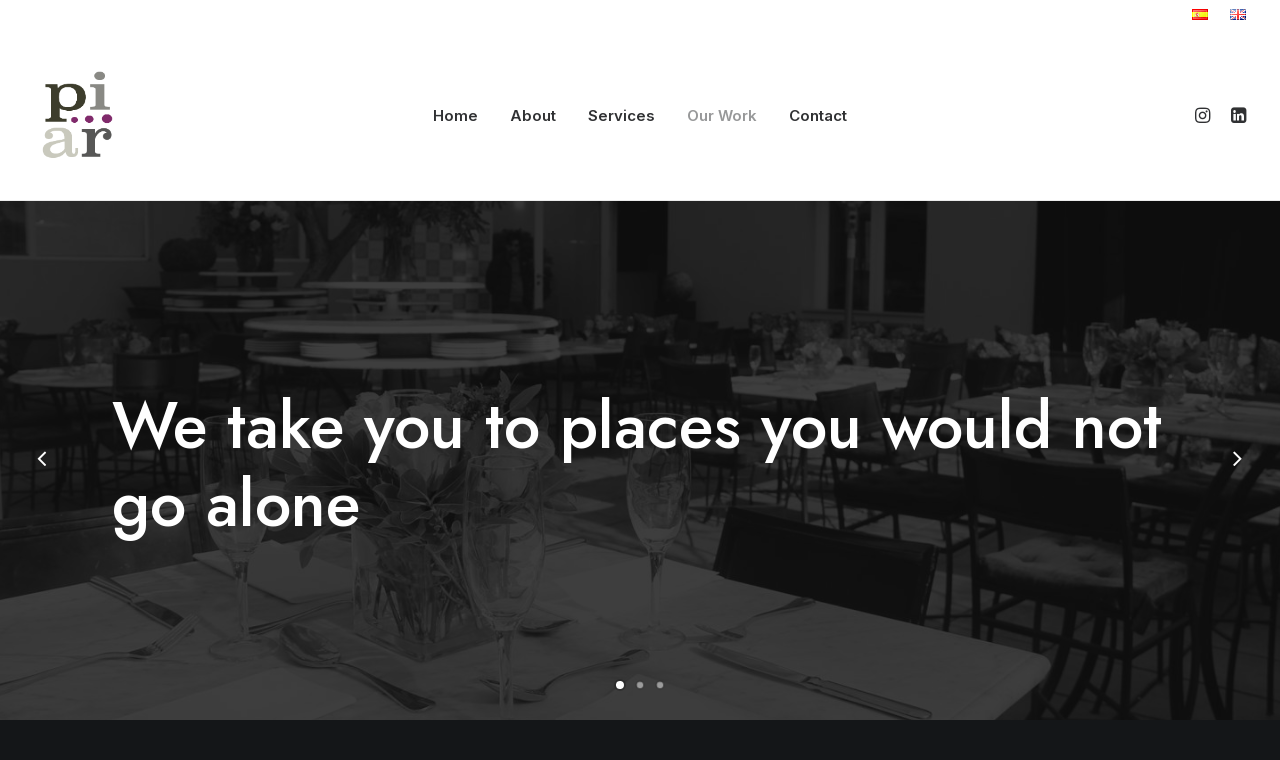

--- FILE ---
content_type: text/html; charset=utf-8
request_url: https://www.google.com/recaptcha/api2/anchor?ar=1&k=6LeUE-MjAAAAADRBk2h3IKUMzCtVA2C9P7hbZqWa&co=aHR0cHM6Ly9waWFyY29tdW5pY2FjaW9uZXMuY2w6NDQz&hl=en&v=N67nZn4AqZkNcbeMu4prBgzg&size=invisible&anchor-ms=20000&execute-ms=30000&cb=ur1ukbqzk900
body_size: 48548
content:
<!DOCTYPE HTML><html dir="ltr" lang="en"><head><meta http-equiv="Content-Type" content="text/html; charset=UTF-8">
<meta http-equiv="X-UA-Compatible" content="IE=edge">
<title>reCAPTCHA</title>
<style type="text/css">
/* cyrillic-ext */
@font-face {
  font-family: 'Roboto';
  font-style: normal;
  font-weight: 400;
  font-stretch: 100%;
  src: url(//fonts.gstatic.com/s/roboto/v48/KFO7CnqEu92Fr1ME7kSn66aGLdTylUAMa3GUBHMdazTgWw.woff2) format('woff2');
  unicode-range: U+0460-052F, U+1C80-1C8A, U+20B4, U+2DE0-2DFF, U+A640-A69F, U+FE2E-FE2F;
}
/* cyrillic */
@font-face {
  font-family: 'Roboto';
  font-style: normal;
  font-weight: 400;
  font-stretch: 100%;
  src: url(//fonts.gstatic.com/s/roboto/v48/KFO7CnqEu92Fr1ME7kSn66aGLdTylUAMa3iUBHMdazTgWw.woff2) format('woff2');
  unicode-range: U+0301, U+0400-045F, U+0490-0491, U+04B0-04B1, U+2116;
}
/* greek-ext */
@font-face {
  font-family: 'Roboto';
  font-style: normal;
  font-weight: 400;
  font-stretch: 100%;
  src: url(//fonts.gstatic.com/s/roboto/v48/KFO7CnqEu92Fr1ME7kSn66aGLdTylUAMa3CUBHMdazTgWw.woff2) format('woff2');
  unicode-range: U+1F00-1FFF;
}
/* greek */
@font-face {
  font-family: 'Roboto';
  font-style: normal;
  font-weight: 400;
  font-stretch: 100%;
  src: url(//fonts.gstatic.com/s/roboto/v48/KFO7CnqEu92Fr1ME7kSn66aGLdTylUAMa3-UBHMdazTgWw.woff2) format('woff2');
  unicode-range: U+0370-0377, U+037A-037F, U+0384-038A, U+038C, U+038E-03A1, U+03A3-03FF;
}
/* math */
@font-face {
  font-family: 'Roboto';
  font-style: normal;
  font-weight: 400;
  font-stretch: 100%;
  src: url(//fonts.gstatic.com/s/roboto/v48/KFO7CnqEu92Fr1ME7kSn66aGLdTylUAMawCUBHMdazTgWw.woff2) format('woff2');
  unicode-range: U+0302-0303, U+0305, U+0307-0308, U+0310, U+0312, U+0315, U+031A, U+0326-0327, U+032C, U+032F-0330, U+0332-0333, U+0338, U+033A, U+0346, U+034D, U+0391-03A1, U+03A3-03A9, U+03B1-03C9, U+03D1, U+03D5-03D6, U+03F0-03F1, U+03F4-03F5, U+2016-2017, U+2034-2038, U+203C, U+2040, U+2043, U+2047, U+2050, U+2057, U+205F, U+2070-2071, U+2074-208E, U+2090-209C, U+20D0-20DC, U+20E1, U+20E5-20EF, U+2100-2112, U+2114-2115, U+2117-2121, U+2123-214F, U+2190, U+2192, U+2194-21AE, U+21B0-21E5, U+21F1-21F2, U+21F4-2211, U+2213-2214, U+2216-22FF, U+2308-230B, U+2310, U+2319, U+231C-2321, U+2336-237A, U+237C, U+2395, U+239B-23B7, U+23D0, U+23DC-23E1, U+2474-2475, U+25AF, U+25B3, U+25B7, U+25BD, U+25C1, U+25CA, U+25CC, U+25FB, U+266D-266F, U+27C0-27FF, U+2900-2AFF, U+2B0E-2B11, U+2B30-2B4C, U+2BFE, U+3030, U+FF5B, U+FF5D, U+1D400-1D7FF, U+1EE00-1EEFF;
}
/* symbols */
@font-face {
  font-family: 'Roboto';
  font-style: normal;
  font-weight: 400;
  font-stretch: 100%;
  src: url(//fonts.gstatic.com/s/roboto/v48/KFO7CnqEu92Fr1ME7kSn66aGLdTylUAMaxKUBHMdazTgWw.woff2) format('woff2');
  unicode-range: U+0001-000C, U+000E-001F, U+007F-009F, U+20DD-20E0, U+20E2-20E4, U+2150-218F, U+2190, U+2192, U+2194-2199, U+21AF, U+21E6-21F0, U+21F3, U+2218-2219, U+2299, U+22C4-22C6, U+2300-243F, U+2440-244A, U+2460-24FF, U+25A0-27BF, U+2800-28FF, U+2921-2922, U+2981, U+29BF, U+29EB, U+2B00-2BFF, U+4DC0-4DFF, U+FFF9-FFFB, U+10140-1018E, U+10190-1019C, U+101A0, U+101D0-101FD, U+102E0-102FB, U+10E60-10E7E, U+1D2C0-1D2D3, U+1D2E0-1D37F, U+1F000-1F0FF, U+1F100-1F1AD, U+1F1E6-1F1FF, U+1F30D-1F30F, U+1F315, U+1F31C, U+1F31E, U+1F320-1F32C, U+1F336, U+1F378, U+1F37D, U+1F382, U+1F393-1F39F, U+1F3A7-1F3A8, U+1F3AC-1F3AF, U+1F3C2, U+1F3C4-1F3C6, U+1F3CA-1F3CE, U+1F3D4-1F3E0, U+1F3ED, U+1F3F1-1F3F3, U+1F3F5-1F3F7, U+1F408, U+1F415, U+1F41F, U+1F426, U+1F43F, U+1F441-1F442, U+1F444, U+1F446-1F449, U+1F44C-1F44E, U+1F453, U+1F46A, U+1F47D, U+1F4A3, U+1F4B0, U+1F4B3, U+1F4B9, U+1F4BB, U+1F4BF, U+1F4C8-1F4CB, U+1F4D6, U+1F4DA, U+1F4DF, U+1F4E3-1F4E6, U+1F4EA-1F4ED, U+1F4F7, U+1F4F9-1F4FB, U+1F4FD-1F4FE, U+1F503, U+1F507-1F50B, U+1F50D, U+1F512-1F513, U+1F53E-1F54A, U+1F54F-1F5FA, U+1F610, U+1F650-1F67F, U+1F687, U+1F68D, U+1F691, U+1F694, U+1F698, U+1F6AD, U+1F6B2, U+1F6B9-1F6BA, U+1F6BC, U+1F6C6-1F6CF, U+1F6D3-1F6D7, U+1F6E0-1F6EA, U+1F6F0-1F6F3, U+1F6F7-1F6FC, U+1F700-1F7FF, U+1F800-1F80B, U+1F810-1F847, U+1F850-1F859, U+1F860-1F887, U+1F890-1F8AD, U+1F8B0-1F8BB, U+1F8C0-1F8C1, U+1F900-1F90B, U+1F93B, U+1F946, U+1F984, U+1F996, U+1F9E9, U+1FA00-1FA6F, U+1FA70-1FA7C, U+1FA80-1FA89, U+1FA8F-1FAC6, U+1FACE-1FADC, U+1FADF-1FAE9, U+1FAF0-1FAF8, U+1FB00-1FBFF;
}
/* vietnamese */
@font-face {
  font-family: 'Roboto';
  font-style: normal;
  font-weight: 400;
  font-stretch: 100%;
  src: url(//fonts.gstatic.com/s/roboto/v48/KFO7CnqEu92Fr1ME7kSn66aGLdTylUAMa3OUBHMdazTgWw.woff2) format('woff2');
  unicode-range: U+0102-0103, U+0110-0111, U+0128-0129, U+0168-0169, U+01A0-01A1, U+01AF-01B0, U+0300-0301, U+0303-0304, U+0308-0309, U+0323, U+0329, U+1EA0-1EF9, U+20AB;
}
/* latin-ext */
@font-face {
  font-family: 'Roboto';
  font-style: normal;
  font-weight: 400;
  font-stretch: 100%;
  src: url(//fonts.gstatic.com/s/roboto/v48/KFO7CnqEu92Fr1ME7kSn66aGLdTylUAMa3KUBHMdazTgWw.woff2) format('woff2');
  unicode-range: U+0100-02BA, U+02BD-02C5, U+02C7-02CC, U+02CE-02D7, U+02DD-02FF, U+0304, U+0308, U+0329, U+1D00-1DBF, U+1E00-1E9F, U+1EF2-1EFF, U+2020, U+20A0-20AB, U+20AD-20C0, U+2113, U+2C60-2C7F, U+A720-A7FF;
}
/* latin */
@font-face {
  font-family: 'Roboto';
  font-style: normal;
  font-weight: 400;
  font-stretch: 100%;
  src: url(//fonts.gstatic.com/s/roboto/v48/KFO7CnqEu92Fr1ME7kSn66aGLdTylUAMa3yUBHMdazQ.woff2) format('woff2');
  unicode-range: U+0000-00FF, U+0131, U+0152-0153, U+02BB-02BC, U+02C6, U+02DA, U+02DC, U+0304, U+0308, U+0329, U+2000-206F, U+20AC, U+2122, U+2191, U+2193, U+2212, U+2215, U+FEFF, U+FFFD;
}
/* cyrillic-ext */
@font-face {
  font-family: 'Roboto';
  font-style: normal;
  font-weight: 500;
  font-stretch: 100%;
  src: url(//fonts.gstatic.com/s/roboto/v48/KFO7CnqEu92Fr1ME7kSn66aGLdTylUAMa3GUBHMdazTgWw.woff2) format('woff2');
  unicode-range: U+0460-052F, U+1C80-1C8A, U+20B4, U+2DE0-2DFF, U+A640-A69F, U+FE2E-FE2F;
}
/* cyrillic */
@font-face {
  font-family: 'Roboto';
  font-style: normal;
  font-weight: 500;
  font-stretch: 100%;
  src: url(//fonts.gstatic.com/s/roboto/v48/KFO7CnqEu92Fr1ME7kSn66aGLdTylUAMa3iUBHMdazTgWw.woff2) format('woff2');
  unicode-range: U+0301, U+0400-045F, U+0490-0491, U+04B0-04B1, U+2116;
}
/* greek-ext */
@font-face {
  font-family: 'Roboto';
  font-style: normal;
  font-weight: 500;
  font-stretch: 100%;
  src: url(//fonts.gstatic.com/s/roboto/v48/KFO7CnqEu92Fr1ME7kSn66aGLdTylUAMa3CUBHMdazTgWw.woff2) format('woff2');
  unicode-range: U+1F00-1FFF;
}
/* greek */
@font-face {
  font-family: 'Roboto';
  font-style: normal;
  font-weight: 500;
  font-stretch: 100%;
  src: url(//fonts.gstatic.com/s/roboto/v48/KFO7CnqEu92Fr1ME7kSn66aGLdTylUAMa3-UBHMdazTgWw.woff2) format('woff2');
  unicode-range: U+0370-0377, U+037A-037F, U+0384-038A, U+038C, U+038E-03A1, U+03A3-03FF;
}
/* math */
@font-face {
  font-family: 'Roboto';
  font-style: normal;
  font-weight: 500;
  font-stretch: 100%;
  src: url(//fonts.gstatic.com/s/roboto/v48/KFO7CnqEu92Fr1ME7kSn66aGLdTylUAMawCUBHMdazTgWw.woff2) format('woff2');
  unicode-range: U+0302-0303, U+0305, U+0307-0308, U+0310, U+0312, U+0315, U+031A, U+0326-0327, U+032C, U+032F-0330, U+0332-0333, U+0338, U+033A, U+0346, U+034D, U+0391-03A1, U+03A3-03A9, U+03B1-03C9, U+03D1, U+03D5-03D6, U+03F0-03F1, U+03F4-03F5, U+2016-2017, U+2034-2038, U+203C, U+2040, U+2043, U+2047, U+2050, U+2057, U+205F, U+2070-2071, U+2074-208E, U+2090-209C, U+20D0-20DC, U+20E1, U+20E5-20EF, U+2100-2112, U+2114-2115, U+2117-2121, U+2123-214F, U+2190, U+2192, U+2194-21AE, U+21B0-21E5, U+21F1-21F2, U+21F4-2211, U+2213-2214, U+2216-22FF, U+2308-230B, U+2310, U+2319, U+231C-2321, U+2336-237A, U+237C, U+2395, U+239B-23B7, U+23D0, U+23DC-23E1, U+2474-2475, U+25AF, U+25B3, U+25B7, U+25BD, U+25C1, U+25CA, U+25CC, U+25FB, U+266D-266F, U+27C0-27FF, U+2900-2AFF, U+2B0E-2B11, U+2B30-2B4C, U+2BFE, U+3030, U+FF5B, U+FF5D, U+1D400-1D7FF, U+1EE00-1EEFF;
}
/* symbols */
@font-face {
  font-family: 'Roboto';
  font-style: normal;
  font-weight: 500;
  font-stretch: 100%;
  src: url(//fonts.gstatic.com/s/roboto/v48/KFO7CnqEu92Fr1ME7kSn66aGLdTylUAMaxKUBHMdazTgWw.woff2) format('woff2');
  unicode-range: U+0001-000C, U+000E-001F, U+007F-009F, U+20DD-20E0, U+20E2-20E4, U+2150-218F, U+2190, U+2192, U+2194-2199, U+21AF, U+21E6-21F0, U+21F3, U+2218-2219, U+2299, U+22C4-22C6, U+2300-243F, U+2440-244A, U+2460-24FF, U+25A0-27BF, U+2800-28FF, U+2921-2922, U+2981, U+29BF, U+29EB, U+2B00-2BFF, U+4DC0-4DFF, U+FFF9-FFFB, U+10140-1018E, U+10190-1019C, U+101A0, U+101D0-101FD, U+102E0-102FB, U+10E60-10E7E, U+1D2C0-1D2D3, U+1D2E0-1D37F, U+1F000-1F0FF, U+1F100-1F1AD, U+1F1E6-1F1FF, U+1F30D-1F30F, U+1F315, U+1F31C, U+1F31E, U+1F320-1F32C, U+1F336, U+1F378, U+1F37D, U+1F382, U+1F393-1F39F, U+1F3A7-1F3A8, U+1F3AC-1F3AF, U+1F3C2, U+1F3C4-1F3C6, U+1F3CA-1F3CE, U+1F3D4-1F3E0, U+1F3ED, U+1F3F1-1F3F3, U+1F3F5-1F3F7, U+1F408, U+1F415, U+1F41F, U+1F426, U+1F43F, U+1F441-1F442, U+1F444, U+1F446-1F449, U+1F44C-1F44E, U+1F453, U+1F46A, U+1F47D, U+1F4A3, U+1F4B0, U+1F4B3, U+1F4B9, U+1F4BB, U+1F4BF, U+1F4C8-1F4CB, U+1F4D6, U+1F4DA, U+1F4DF, U+1F4E3-1F4E6, U+1F4EA-1F4ED, U+1F4F7, U+1F4F9-1F4FB, U+1F4FD-1F4FE, U+1F503, U+1F507-1F50B, U+1F50D, U+1F512-1F513, U+1F53E-1F54A, U+1F54F-1F5FA, U+1F610, U+1F650-1F67F, U+1F687, U+1F68D, U+1F691, U+1F694, U+1F698, U+1F6AD, U+1F6B2, U+1F6B9-1F6BA, U+1F6BC, U+1F6C6-1F6CF, U+1F6D3-1F6D7, U+1F6E0-1F6EA, U+1F6F0-1F6F3, U+1F6F7-1F6FC, U+1F700-1F7FF, U+1F800-1F80B, U+1F810-1F847, U+1F850-1F859, U+1F860-1F887, U+1F890-1F8AD, U+1F8B0-1F8BB, U+1F8C0-1F8C1, U+1F900-1F90B, U+1F93B, U+1F946, U+1F984, U+1F996, U+1F9E9, U+1FA00-1FA6F, U+1FA70-1FA7C, U+1FA80-1FA89, U+1FA8F-1FAC6, U+1FACE-1FADC, U+1FADF-1FAE9, U+1FAF0-1FAF8, U+1FB00-1FBFF;
}
/* vietnamese */
@font-face {
  font-family: 'Roboto';
  font-style: normal;
  font-weight: 500;
  font-stretch: 100%;
  src: url(//fonts.gstatic.com/s/roboto/v48/KFO7CnqEu92Fr1ME7kSn66aGLdTylUAMa3OUBHMdazTgWw.woff2) format('woff2');
  unicode-range: U+0102-0103, U+0110-0111, U+0128-0129, U+0168-0169, U+01A0-01A1, U+01AF-01B0, U+0300-0301, U+0303-0304, U+0308-0309, U+0323, U+0329, U+1EA0-1EF9, U+20AB;
}
/* latin-ext */
@font-face {
  font-family: 'Roboto';
  font-style: normal;
  font-weight: 500;
  font-stretch: 100%;
  src: url(//fonts.gstatic.com/s/roboto/v48/KFO7CnqEu92Fr1ME7kSn66aGLdTylUAMa3KUBHMdazTgWw.woff2) format('woff2');
  unicode-range: U+0100-02BA, U+02BD-02C5, U+02C7-02CC, U+02CE-02D7, U+02DD-02FF, U+0304, U+0308, U+0329, U+1D00-1DBF, U+1E00-1E9F, U+1EF2-1EFF, U+2020, U+20A0-20AB, U+20AD-20C0, U+2113, U+2C60-2C7F, U+A720-A7FF;
}
/* latin */
@font-face {
  font-family: 'Roboto';
  font-style: normal;
  font-weight: 500;
  font-stretch: 100%;
  src: url(//fonts.gstatic.com/s/roboto/v48/KFO7CnqEu92Fr1ME7kSn66aGLdTylUAMa3yUBHMdazQ.woff2) format('woff2');
  unicode-range: U+0000-00FF, U+0131, U+0152-0153, U+02BB-02BC, U+02C6, U+02DA, U+02DC, U+0304, U+0308, U+0329, U+2000-206F, U+20AC, U+2122, U+2191, U+2193, U+2212, U+2215, U+FEFF, U+FFFD;
}
/* cyrillic-ext */
@font-face {
  font-family: 'Roboto';
  font-style: normal;
  font-weight: 900;
  font-stretch: 100%;
  src: url(//fonts.gstatic.com/s/roboto/v48/KFO7CnqEu92Fr1ME7kSn66aGLdTylUAMa3GUBHMdazTgWw.woff2) format('woff2');
  unicode-range: U+0460-052F, U+1C80-1C8A, U+20B4, U+2DE0-2DFF, U+A640-A69F, U+FE2E-FE2F;
}
/* cyrillic */
@font-face {
  font-family: 'Roboto';
  font-style: normal;
  font-weight: 900;
  font-stretch: 100%;
  src: url(//fonts.gstatic.com/s/roboto/v48/KFO7CnqEu92Fr1ME7kSn66aGLdTylUAMa3iUBHMdazTgWw.woff2) format('woff2');
  unicode-range: U+0301, U+0400-045F, U+0490-0491, U+04B0-04B1, U+2116;
}
/* greek-ext */
@font-face {
  font-family: 'Roboto';
  font-style: normal;
  font-weight: 900;
  font-stretch: 100%;
  src: url(//fonts.gstatic.com/s/roboto/v48/KFO7CnqEu92Fr1ME7kSn66aGLdTylUAMa3CUBHMdazTgWw.woff2) format('woff2');
  unicode-range: U+1F00-1FFF;
}
/* greek */
@font-face {
  font-family: 'Roboto';
  font-style: normal;
  font-weight: 900;
  font-stretch: 100%;
  src: url(//fonts.gstatic.com/s/roboto/v48/KFO7CnqEu92Fr1ME7kSn66aGLdTylUAMa3-UBHMdazTgWw.woff2) format('woff2');
  unicode-range: U+0370-0377, U+037A-037F, U+0384-038A, U+038C, U+038E-03A1, U+03A3-03FF;
}
/* math */
@font-face {
  font-family: 'Roboto';
  font-style: normal;
  font-weight: 900;
  font-stretch: 100%;
  src: url(//fonts.gstatic.com/s/roboto/v48/KFO7CnqEu92Fr1ME7kSn66aGLdTylUAMawCUBHMdazTgWw.woff2) format('woff2');
  unicode-range: U+0302-0303, U+0305, U+0307-0308, U+0310, U+0312, U+0315, U+031A, U+0326-0327, U+032C, U+032F-0330, U+0332-0333, U+0338, U+033A, U+0346, U+034D, U+0391-03A1, U+03A3-03A9, U+03B1-03C9, U+03D1, U+03D5-03D6, U+03F0-03F1, U+03F4-03F5, U+2016-2017, U+2034-2038, U+203C, U+2040, U+2043, U+2047, U+2050, U+2057, U+205F, U+2070-2071, U+2074-208E, U+2090-209C, U+20D0-20DC, U+20E1, U+20E5-20EF, U+2100-2112, U+2114-2115, U+2117-2121, U+2123-214F, U+2190, U+2192, U+2194-21AE, U+21B0-21E5, U+21F1-21F2, U+21F4-2211, U+2213-2214, U+2216-22FF, U+2308-230B, U+2310, U+2319, U+231C-2321, U+2336-237A, U+237C, U+2395, U+239B-23B7, U+23D0, U+23DC-23E1, U+2474-2475, U+25AF, U+25B3, U+25B7, U+25BD, U+25C1, U+25CA, U+25CC, U+25FB, U+266D-266F, U+27C0-27FF, U+2900-2AFF, U+2B0E-2B11, U+2B30-2B4C, U+2BFE, U+3030, U+FF5B, U+FF5D, U+1D400-1D7FF, U+1EE00-1EEFF;
}
/* symbols */
@font-face {
  font-family: 'Roboto';
  font-style: normal;
  font-weight: 900;
  font-stretch: 100%;
  src: url(//fonts.gstatic.com/s/roboto/v48/KFO7CnqEu92Fr1ME7kSn66aGLdTylUAMaxKUBHMdazTgWw.woff2) format('woff2');
  unicode-range: U+0001-000C, U+000E-001F, U+007F-009F, U+20DD-20E0, U+20E2-20E4, U+2150-218F, U+2190, U+2192, U+2194-2199, U+21AF, U+21E6-21F0, U+21F3, U+2218-2219, U+2299, U+22C4-22C6, U+2300-243F, U+2440-244A, U+2460-24FF, U+25A0-27BF, U+2800-28FF, U+2921-2922, U+2981, U+29BF, U+29EB, U+2B00-2BFF, U+4DC0-4DFF, U+FFF9-FFFB, U+10140-1018E, U+10190-1019C, U+101A0, U+101D0-101FD, U+102E0-102FB, U+10E60-10E7E, U+1D2C0-1D2D3, U+1D2E0-1D37F, U+1F000-1F0FF, U+1F100-1F1AD, U+1F1E6-1F1FF, U+1F30D-1F30F, U+1F315, U+1F31C, U+1F31E, U+1F320-1F32C, U+1F336, U+1F378, U+1F37D, U+1F382, U+1F393-1F39F, U+1F3A7-1F3A8, U+1F3AC-1F3AF, U+1F3C2, U+1F3C4-1F3C6, U+1F3CA-1F3CE, U+1F3D4-1F3E0, U+1F3ED, U+1F3F1-1F3F3, U+1F3F5-1F3F7, U+1F408, U+1F415, U+1F41F, U+1F426, U+1F43F, U+1F441-1F442, U+1F444, U+1F446-1F449, U+1F44C-1F44E, U+1F453, U+1F46A, U+1F47D, U+1F4A3, U+1F4B0, U+1F4B3, U+1F4B9, U+1F4BB, U+1F4BF, U+1F4C8-1F4CB, U+1F4D6, U+1F4DA, U+1F4DF, U+1F4E3-1F4E6, U+1F4EA-1F4ED, U+1F4F7, U+1F4F9-1F4FB, U+1F4FD-1F4FE, U+1F503, U+1F507-1F50B, U+1F50D, U+1F512-1F513, U+1F53E-1F54A, U+1F54F-1F5FA, U+1F610, U+1F650-1F67F, U+1F687, U+1F68D, U+1F691, U+1F694, U+1F698, U+1F6AD, U+1F6B2, U+1F6B9-1F6BA, U+1F6BC, U+1F6C6-1F6CF, U+1F6D3-1F6D7, U+1F6E0-1F6EA, U+1F6F0-1F6F3, U+1F6F7-1F6FC, U+1F700-1F7FF, U+1F800-1F80B, U+1F810-1F847, U+1F850-1F859, U+1F860-1F887, U+1F890-1F8AD, U+1F8B0-1F8BB, U+1F8C0-1F8C1, U+1F900-1F90B, U+1F93B, U+1F946, U+1F984, U+1F996, U+1F9E9, U+1FA00-1FA6F, U+1FA70-1FA7C, U+1FA80-1FA89, U+1FA8F-1FAC6, U+1FACE-1FADC, U+1FADF-1FAE9, U+1FAF0-1FAF8, U+1FB00-1FBFF;
}
/* vietnamese */
@font-face {
  font-family: 'Roboto';
  font-style: normal;
  font-weight: 900;
  font-stretch: 100%;
  src: url(//fonts.gstatic.com/s/roboto/v48/KFO7CnqEu92Fr1ME7kSn66aGLdTylUAMa3OUBHMdazTgWw.woff2) format('woff2');
  unicode-range: U+0102-0103, U+0110-0111, U+0128-0129, U+0168-0169, U+01A0-01A1, U+01AF-01B0, U+0300-0301, U+0303-0304, U+0308-0309, U+0323, U+0329, U+1EA0-1EF9, U+20AB;
}
/* latin-ext */
@font-face {
  font-family: 'Roboto';
  font-style: normal;
  font-weight: 900;
  font-stretch: 100%;
  src: url(//fonts.gstatic.com/s/roboto/v48/KFO7CnqEu92Fr1ME7kSn66aGLdTylUAMa3KUBHMdazTgWw.woff2) format('woff2');
  unicode-range: U+0100-02BA, U+02BD-02C5, U+02C7-02CC, U+02CE-02D7, U+02DD-02FF, U+0304, U+0308, U+0329, U+1D00-1DBF, U+1E00-1E9F, U+1EF2-1EFF, U+2020, U+20A0-20AB, U+20AD-20C0, U+2113, U+2C60-2C7F, U+A720-A7FF;
}
/* latin */
@font-face {
  font-family: 'Roboto';
  font-style: normal;
  font-weight: 900;
  font-stretch: 100%;
  src: url(//fonts.gstatic.com/s/roboto/v48/KFO7CnqEu92Fr1ME7kSn66aGLdTylUAMa3yUBHMdazQ.woff2) format('woff2');
  unicode-range: U+0000-00FF, U+0131, U+0152-0153, U+02BB-02BC, U+02C6, U+02DA, U+02DC, U+0304, U+0308, U+0329, U+2000-206F, U+20AC, U+2122, U+2191, U+2193, U+2212, U+2215, U+FEFF, U+FFFD;
}

</style>
<link rel="stylesheet" type="text/css" href="https://www.gstatic.com/recaptcha/releases/N67nZn4AqZkNcbeMu4prBgzg/styles__ltr.css">
<script nonce="tw2ZvddGkJ6jsaymZ0DByQ" type="text/javascript">window['__recaptcha_api'] = 'https://www.google.com/recaptcha/api2/';</script>
<script type="text/javascript" src="https://www.gstatic.com/recaptcha/releases/N67nZn4AqZkNcbeMu4prBgzg/recaptcha__en.js" nonce="tw2ZvddGkJ6jsaymZ0DByQ">
      
    </script></head>
<body><div id="rc-anchor-alert" class="rc-anchor-alert"></div>
<input type="hidden" id="recaptcha-token" value="[base64]">
<script type="text/javascript" nonce="tw2ZvddGkJ6jsaymZ0DByQ">
      recaptcha.anchor.Main.init("[\x22ainput\x22,[\x22bgdata\x22,\x22\x22,\[base64]/[base64]/[base64]/[base64]/[base64]/UltsKytdPUU6KEU8MjA0OD9SW2wrK109RT4+NnwxOTI6KChFJjY0NTEyKT09NTUyOTYmJk0rMTxjLmxlbmd0aCYmKGMuY2hhckNvZGVBdChNKzEpJjY0NTEyKT09NTYzMjA/[base64]/[base64]/[base64]/[base64]/[base64]/[base64]/[base64]\x22,\[base64]\\u003d\\u003d\x22,\[base64]/DrMOwIsOdwqRYHMOfCm7DhgVXwrzCvcO5w60Tw5bCn8KmwqcPd8K6ecKeHsK6a8OgDwTDgAxLw75YwqrDgjBhwrnCicK3wr7DuDYlTMO2w6AiUkkXw617w61qD8KZZ8KHw73DrgkPesKABWrCiAQbw5VcX3nCgMK/w5MnwpjCusKJC1MJwrZSUSFrwr9+PsOewpdQZMOKwoXCoHl2wpXDkcOBw6kxSQl9N8OPbStrwqVEKsKEw7fCl8KWw4AZwoDDmWNiwoVOwpVYVwoINMOiFk/DrCzCgsOHw6Ufw4Fjw5hPYnpzGMKlLjPCksK5Z8OHN11dZQ/DjnViwr3DkVNQBsKVw5BAwoRTw40Bwqdad3tiHcO1e8Onw5hwwodHw6rDpcKFEMKNwodKOggAecKRwr1zMjYmZDwpwozDicOwO8KsNcOLOizChx/CkcOeDcK3DV1xw5PDtsOuS8OdwootPcK9M3DCuMOjw43ClWnCgRxFw6/Cs8O6w68qW0N2PcKtIwnCnDnCikURwpnDp8O3w5jDgQbDpyB9DAVHScK1wqstE8ORw71RwqJpKcKPwq3DmMOvw5oRw7XCgQpAIgvCpcOXw5JBXcKEw7rDhMKDw4HCogo/[base64]/DcK/RgrDvXPCocOpw6HDmMK6dcKtwpsPwpXCo8Kbwot4NcO8wrXCrMKJFcKQQQPDnsOtKx/Dl21LL8KDwqfCscOcR8KxQcKCwp7CvGvDvxrDkyDCuQ7CvsOJLDo2w4tyw6HDmsKsO3/Dhn/CjSsdw43CqsKeOsKJwoMUw559wpLClcO1V8OwBkjCuMKEw57DqjvCuWLDisKGw41gPMOoVV0SdcOtHsKoNcKYDGAhGsKcwrAEKlPCosK8acK/w7kUwrc/R1ZZw61twq7Dm8KGYcKFwqYew5rDvMKkwrDCjhYsSMKGwqfDk3rDq8OlwoQ0wqt9wqjCo8Ojw6jDjDhBw5ZNwrB/w6HCkjrDsXJ4dnkKNcOXwogHbcOLw57DtzrDjMOqw7xtUsK4aU/[base64]/GcOxwpTDpynCkyxvw6DCuWcBwpnCgcKcYcOER8Kqw4HDkF4oTTrDjWZzwpFFXQXCtD4ewrfCuMO5QGoDwp1zwrdOwpMiw4IGBsOodsOgwoFdwqEsb2bDrk06A8OGwqbCrC5uwrMawprDv8OgKMKkCcOlLHgqwoYSwoLCqcKzf8OdCnhzAMOgNiPDh2/CrGPDjsKAQMOBwocFOcOWw77CnkcEwqzDssO0ccKrwpPCtw/Drhp8w70+wpgww6Bjwo0zwqJoSMK0FcKYw7vDn8O3AMKKOTnDtVM0XsOlwpnDsMO7w6dnS8OHB8O7wqjDocOhbmldwoHCnFbDmcO8G8OlwpHCrQzClGxzd8ObSyQLPsOFwqNww7odw5LDrcOUMg5Xw5vChDXDiMKTa2hsw7vDrR7CkcOTw6TDlU/CiQNhE07DnHQEM8KowrvCqznCsMO8HRrCuhFjC0RCcMKEWm/[base64]/[base64]/TDTDnxgXDCwiGMO4MQ7CpsKEw480fxJ+ayLDgMKtIsKXNMK1wrLDq8KmHnbDk0bDjDsEw4nDssOwVkvChjInSWrDuSgHw5QIOsOPPxPDvTXDvcKWeUQ5P0vCvD4iw6gAZFcmwr9LwpMTSXDDj8OQwp/[base64]/DpSDDoUPCgS7Dti3DgxLDpRrDgcOrMsK3MmTDlMKZZ2UMQxp9XB/CvGE8UT5FNcKBw5fDvMKSacO0fcOoGsOUfionSX93w6TClsOuNFp3wo/[base64]/DvMOiMRgpaRQaw5dBB8OkCMK2egpAcCZKw4DDucO+wr5hwp7DtDYrwrkTwrnCsgPCiAlEwq3Dhg7CjMKMUjFDXyvCucKVXMOUwrAnXMO4wrXDux3Ci8KuJ8OhBTjCiCsEwpvDvg/DiCJqQcK3wrfDrQXCk8OeDMK0fFIyf8OkwrsMIjbDmnnDtHcyPMKfKMK5wrXDpCnCqsOyTjnCtiDCoGhlYMKdwqLDg1vDmE/Dl1LDlWnCj2jCmzFEORfCucKGKMOxwrjCuMOufyAbwo3DucOFwqk5dRUSEMK+wpxlCcOew7Riwq/CrsKMN0MvwrbCkwwGwrvDuVxEwowMwrl4Z3TCjcOtwqXCssKXeSrCuX/[base64]/[base64]/RW/[base64]/DqEJVBT7CsMKbw6HDhF4+w5DDu8Opwr10wqPCtsKZw6XCj8O2aG0owqzDgAfCpFM9wrrCnsODwos/H8Kgw4lUOsKPwq0FFcKewrDCscOxS8O5FcK3wpfCgkTDkcKGw7cqRcO0NMK2WcOZw7fCu8O2CcOHRTPDiicJw5VZw5rDhsO1KMOmAcOTO8OUE3k/WhLCvAPCi8KBJxRrw4EUw7PDmmBWMyjCkBVteMOfD8Oww5fDo8KRwrjDs1fChHzDs3lIw6vCkA3Cv8O0woHDvAXDkMKdwoNEw5tzw6Qcw4gkNmHCnELDo2Rmw5/DmCsDKsKfwr02w4k6E8KJw4LDj8ODOMOtw6vDs0jDj2fClyTDqMOgG2QGwo9Ja0Qnwq/Dunk/GRrCncKFGsK/OkjCo8OVR8OscMKnTUfDjGXCo8Oif0orYcKObsKewrfDgXrDvW4EwpHDisOeWMO5w7jCqWLDvcKXw47DhcKYHMOQwqrDmhtMwrVvF8Kyw6/DoVFraW/[base64]/JQ3DhsKJKCIZw6wyfsO8d8OLwqHDmcKSQUNOwocxwpklBcOlw5Q1YsKVwpxRLsKhwq5da8Omwpo/QcKCGcOFCsKLPsO/[base64]/[base64]/CpVcewqJNwovCq8OywoDDmWfDh8OAOMOwwqXDsBYIeH0WNVTCucKNwqM2w4taw7VmKsKpZsO1wq3DiDLDiB0pw44IDk/DucOXwqNKXhl8AcKkw4glIsO/ExJrw5hBwqE7OX7CnMOpw77DqsOsaBoHw6bCi8KMw4/DugjDvTfDuTXCgsKQw75Ww55nw5/DoxHDnRA5wqx0SgTDrsOoJSTCrsK6ECvCv8OTcsOHfDrDi8KFw4fCrVcnLcOYw5TCj1Arw5VxwqDDlCkRwp80VA1QdsKjwrFVw4R+w5kWDEV/w4wowpZgTH8UD8Onw67DlkoQw59McS8JKFfDn8Krw6F2WsOZbcObIMObDcKQwoTCpRMdw7fCscKbLsKdw4VBJMO3VBZ4CkxUwopZwrhyFsOOBX/DvyIlK8OZwrHDu8OJw4wdBgjDt8OsQ0BvecKhw6vCksKnwpnDs8Oaw5HCosOvw7vCuAhrdcKcwr8OUColw73DhCvDg8OGw6/Dl8K4eMOKwo/Dr8K1w4XDj11Bw5h5LMOawotzw7Fww4jDjcKiMVvCkgnClnVnw4cSCcOgw4jDkcKUccK4w4vCvsKFwq1WTxLCk8KZwrvClMKOaR/CugAuw5fCuXAkw5HCjizCo1lGI0JTaMKNYx13B0TDr3zDqsKkwpjCisOaKBHClk/Cngg9TBnCn8Oow7RGw5lQw61Vw7VVMzrCrFfCjcO8e8O0esK4dx96wqnCoFpUwp7CgELDvcOmFMOlPg/[base64]/QnU4cjoCwqZNIMOvwoPCsMO/[base64]/DvMOuP35ZI1tbccOWPjkrw7J5G8O6w5XCpXk7J0PCiSfCnU44eMKrwqRxaEQOaT7CsMKowrY6bsKqX8OcSh8Ow6pawr3CoRzCi8K2w7PDucKRw7zDrxYPw6nCv0EowpLCsMKYQsKJw5jCnMKccFXDpsKNVcKuC8KCw5AjOMOsbx3CtcKGCR/Cm8O/[base64]/Cj8OPbsOzw4TCsMKLw6DCsAU0OcKew5PDp8KUw69/GT4NRsOpw6/DrBJKw6xdw57DuEh5wrrCgWHCmMK5w7/[base64]/w4spX8OfwrgnwobCpWRoHMOnw67CsgZWwrDCncOHNjhdw7xUw7rCp8OowrcSI8OpwpZNwqbCq8OyCMKaP8OTwoEWDDrCusOxw41ELhvDjUXCiykMw6rCgVQUwqHCjsOjP8KXP2AHwqLDhsOwOA3DrsO5BFzDjFTDnh/DqTx0AcO6M8KkacKHw6JOw7FMwpzDgsKewq7CvRfCuMOvwqNIw7rDh17Dn1FPKg0DGTrChsKIwoMfHMOOwoZNwqYSwoICaMKIw6/ChsOMYy4oEMOowqUCw7fCryoaE8K1SnvChMOcNsKoTMO5w5pSw5ZxXMOHH8KyEsOKw5rDscKvw5PCosK3DB/Ct8OFw4QOw4XDlVdzwrdUwpHDpQMuwojCqSBfwq7Ds8OXFSgiBcOww6N+LlTDrVHDl8Kxwr4iwpHCiVnDtsKaw7oiUTwkwq8uw43CnMKHfMKjwoHDq8K4w6g5w5jCgcKHwrAUNsKTwrUzw5bDjS0lCBs2w7/DimQFw47CksO9AMOSwpdIJMOwbsOtwrQrw6HDncOIw7fCli7DmyDCsDHDth/DgMODYWXDq8Oiw7lcek3DqCHCm0DDp23DjiUrwqjCpcKzBmMBwpMKwoXDjcKJwrcGC8K5TcKWwpkDw4VpBcKfw6XCq8KpwoNhIsOVXT7CjCjDkcKyXk/CtBRrA8OJwqchw5XCrMKlEQHChg8OFMKGdcK6ICMew4cyWsO4fcOMb8O5wpdqwqpTdsOOw7IrDyRUwqleYMKqwoxIw4dhw4LCsFtkIcOAwp8cw6Iuw6DCtsOZwobCmsKwQ8KoRQE0w6o+aMOew7vDsC/CtMK3wo/ChcKPABvDjUTCpcK3T8OOJFM7NkIPw4vDvsO8w5U8wqVKw55xw5ZjAl8FGmkKwoXChnBkCMOswrrCusKaXD/CrcKCbEgMwoxxKMObwrzDqMO5w4R1B3o3wqx3ZsK7JzLDg8K3wqEAw7zDssK2LsKUEsOracOxDMKXw4zDv8OdworCmTTChsOjH8ORwrQOPnXDsSrCisOhwq7CjcK7w5nCrUjCh8OpwrwTdcOgesKNfCU0w40HwocDRFxuOMO7WGHDmm7Ch8OfcybCsxrDrmI/M8O+wpnCpMOfw51sw6wXw5JzX8OvS8K9SMK6wrwPe8Kawr1IGi/CoMKXVcK9wpDChMKTEsKLOSLCr0dVw4RvThLCijMmfsKCwrnDuT3DkykgdcO3Qn7CswbCgsOMScOBwq7DhVMaQ8OwEsKqw78swrfDoC3DvAQAw7bCv8KqQMOhWMONw6p/woRkXMOCPwYnw4olLCDDmcKSw51MBMK3wrbDtV8GDsOIwqzCusOrw53Dnl4+XsKRLsKow7phN0oRwoAtwpTDvMO1wroAX37CiznDpMObwpAxwqcFwr/CryBSWsOwYhJdw6TDjlPDgMOIw61QwpvCvcOXPQV5RcOZwp/[base64]/CtsKOw6wOSsOcb8K1wr1fe8KdwpN/[base64]/NsKKGUlFw4bDvsKBwobDtcK3w4XCnsKuw7ILN8KywpVWwrvCqcKURHwPw4LDpsKWwqrCosKgZ8Knw6oOBm9ow5o3wqJLLEpSw6AoL8KdwqFIIBrDvR1SRnvCjcKhw6DDn8Kow6hELGfCni/CsjfDhsO/[base64]/DqF8xw6nClcOtw6vCi8OwelbDr3jDtcKZwoVbT1jCusO4w5TDnsKSCsKSwoYSPnDDuk1UDhfDp8OZEhLCv1vDnQFWwpkjW2nCvlt2wofDljFxwrLDmsKnwofCqFDDr8OSw6tuwp/CicOLw4wewpFUwpTDkkvDhMOtDxYTRMKPTwYXPMOEw4PDiMObw4nCtcK7w4PCnMKqbGDDpcKawqjDtcOpJGgtw5hhOQlGZsKbMsOAZ8KwwrNTw71uFRYVw6zDhktkwqktw7PCkCkbwpDCvsOdwqfCoCtxcTt0LCHClsO/AwQfw5hNU8ORw6RIVsOUc8KJw6/DvDrCoMOkw43CkChrwq/[base64]/CusOlw7Uvw5xqBMO6woHDuynDhjoOw5Jyw6lQwrnCtWc7CQ5JwoBewqrChcODa0YKXcOUw6YwPUBYwp9/w7QoK2Q9wpjCil/DtFQ+dcKPZhPCjcKmFhRUbRrCrcOLw7jCoyg6eMOcw5bCkSN4N1/[base64]/CiiZ6wqrCgTQwdsOzPgMkCsOfw4BXwrRzw4jDpcKUIEV+wpM2Q8O/wol2w4zCh1LChVrCi3ctwoTCiA1Ww4RTPmzCvUjDsMOMP8OLWjIEUcKqSMOZGXbDriHCh8KIcxXDqMONwpfCkidYWsO6NsOmw74MJMOSw4vCkE43w5DCncKdHDXDmE/CssKNw5bDuDjDpHM8ScK4PgzDnV7Cj8KJwoYiT8ObSDEIGsKHw6nCtnHDnMKUN8KHw6/DicOew54XWhrChnnDkgM3w5tdwpfDrsKuw7zCtcKtw6bDiwZsSsK3eFAZS3/[base64]/WBh4w6xbw4hXw61ywrTCs8ORcMOww6bDgcOwWxppwqEmw6cqbMOXInZrwohQwoTCuMOAdV9zB8O2wp7CkMOtwpXChgkHBsOLCMKBASA/S0XCq1Ybw4DDuMOwwrjChMK5w4LDgcKtw6U2wpDCsE4swqQCSRtJZMO/w4vDhiTCtwbCrjdMw67CjsOaVUfCpCxme03ChWfCkmY7wqpQw6jDuMKNw77Dk1LDu8KOw6vChMOjw5lUa8OKAsO5Fj5ONXAuF8K7w5dUw4R+wpogw4kdw4htw5kFw7PDvMOcIGtiw451RSjDuMKGE8Kcw5rDrMKlEcOdSHrDniTDkcKKTyTDg8Kiwp/Ck8KwRMO9eMKqGcKAb0LDt8OGShVrw7xyG8Oxw4cKwqzDisKNEzZVwr04QcKWVcKZEDTDoVLDvsKzB8OISMO/eMKrYFgVw4UGwoU7w6J5cMOhw5bCsE/DtsOKw5zDgcKkwqDDiMKgw5XDr8Kjw7nDigMyY21ILsK7wpxIOH3CgyXCvTfCncK/[base64]/CnwPCr8KDwo3Crgwxwr9Aw7PCvsKTw5vCuEXChDQIwrvDvsKAw7EkwrnDoDNAw7rClmJfGcOvM8Oww45Aw65Aw7zCmcO4Jy93w5xQw7XCo07DuHfDqlTDkUB3w5pgQsKbRX3DrDQDZ14OScKWwr7CvgtNw6/[base64]/SElBwpTCmgc6HMOdIwk/[base64]/[base64]/CosObwpsZw7PCsMKNNTTDrl/[base64]/w7tCw6fDhigNVcOnPsK4WcOVw5XCmMO5BVvChsOVUcKUHMKvwpk/w6d0wpTCmMOHw7dLwqLDisONwr0xwrLCsGvDvDNbwp0/wo5Cw5nDtSpDdcOPw7fDsMK1H30le8Knw5VRw5/[base64]/[base64]/BcKUwqrCmX1/w4F1U8KNw4XCjMKfw4vCqsOJUcK2cTsXLSXDlMKowrkIwpcwfUUXwrnDoSHDnMOtw6HChMKuw7vCgcOIwqxTUsKFc1zCv0rDscKEwp9CHsO8OnbCsHTCmcO/w5rCicKFAgLDlMKEKz/DvWsFQMKTwp3DmcKhwokVIXMIcW/[base64]/w4PCj2PCg8Odw4AybsOJEyoWAsODw6PCn8ODw6jChnt4w4Fmwp/[base64]/Cn8ONaMK1woXDuSrDgyHDo0IGwrLCq8KNQ8KmKcK6BVpHwp8Swq0+VDHCnxxYw6nDlwzCiUZewqDDryTDoHBcw6jDj3sgw5ZMw6jDgD/Drzwpw4fDhWxhNC1of1jDoAcJLMOjenvCr8OPVcOywqMjMcKrworDk8KDw4DDhUjCpWYmYSQ2ICoqwrnDpmZOeDzDpn50w7fCusOEw4RSFMOZwrfDvHw/I8KRQzvCrFTDhh13wqfDh8KobEoaw57DgRvDo8OLB8KpwocMw6RFwosmQcOQR8KBw4fDssKUHDF2w47Dm8Kow7sRKsO/w6TCll/CmcOYw7wZw7HDp8KMwo/DocKYw43DksKbw4lMw47Dm8KlaEAeVsKlwp/DoMOiw44HFgcuwrlWW1/CswzDpcOLw4rCh8OzU8K5biHDgHkDwosiw7Rywq7CoRjDhMOZTz7DvULDisKywp/Dix/DqmfCl8Owwr1mNQjCqkEZwppmw5VUw7VMMMOTJQ96w7DChsKow4nDqSfCgCjCjXrChUzCkDZdYcOqLVlgJ8Kjw6TDrRMnw7HCihjDr8ONCsKFLUfDucOtw7rCpQfDlBo8w7TCsx4oSRkQwqdaVsOtRcOjw6nCnj/CvmvCtcONasKXPT96SzQJw6fDvsK7w6zCvE1bTlTDlQN5IcOGaARqfxzDq3TDiCIKwqswwpEkV8Kzwrg3w7oowrVGVMOfVHMRGwzDu3DDvTQvdwQ7UTbDoMKpwocfw6TClMOWw7NUwoHCjMK7ChlQwoLCsivCu1JlLMOcWsOQw4fDmcORw7XDrcOYU2/Cm8OfJV/CuyZATXhowpR0wowxw5TCi8K7wqPDocKPwpcHeTLDvWc5w4TCgMKGXSFAw4Zdw4F9w7nCscKGw7fCr8OdYy5swr0ywqUdeA/[base64]/CucOSaMOEw7F1UcKcw5rCr39TwpQmbBdYwpnCqk3Do8ODwr3DqsKkPSRVw5DDuMOEwqfColTCnAFswrF/ZcOya8OOwqfCosKZwqbCqnfCpsO6ccKNesKAwo7ChzhPZ31dY8KkSMKbK8Kpwq/Cu8O5w69fwr0zw5PCrVQkwqvCgxjDkHfCgB3Cs157wqDDsMKEH8ODwoFWZwY+w4HCicOhCGXCk3drw5Mdw690D8KQfkAAHMKvcEPCkQI/wp4Vwo3DgMOdbsKbHsOYwpNrw6nCgMO/eMOsfMKCUcKBEmkkw5jCi8KcKQvCk2rDjsKiU3wteG0aKUXCrMOOJcOZw7NECsKkw7pIRGXChjzChUjCrUbCr8OEVB/DnsOEP8KHwrwUY8KMfQvCqsKFaxExesO/PRBXw5s2AsKQYAnCjsO1wrfDhB5rWcKIcBQmw71Pw7HCi8KGJ8KFQsOZw4hCwpLDqMK5w6/DvHM1CcO0wqpowpTDhnoow6nDuz3CjMKFwqwmwr/DphDDlxElw55SbMKIw7DCk2PCg8K4wrjDlcKGw7cPJcKfwpIxOcKQfMKMSsKkwo3DtABkw4ISREs0TUgiQXfDs8KwNyDDhsKvYsO1w5LCiRrDmsKZWz0CXsOMbzg/TcOjLhvDvw9DEcKnw53Ck8KXIk7Dtk/CosOCw4TCpcKCYMKgw6bCtQ/DuMKLw6J7wrkIEA7DnBMRwqFnwrtRJ0xSwqLCjMKPD8OXRAnDo0wtwqfDqsOPw5rDqlhIw7HDp8K/d8K4STl1QRjDp0QsYsKPwqPDsWstNkNmZgLClHrDtSQMwrY+H0bCmhLDo3ZzFsOJw5PCu0/DsMOuT25Aw49rU2pcw6rDt8O9w6Y/[base64]/CkVZBwo1PaMOVLcKxw75sw6pRcsOkacKhecOTA8KAw6Q+BknCrB/Dm8O+wqXDp8ORSMKPw4PDh8K1w69nL8KzBsOxw40Dw6dBwpdfw7VbwoHDk8Kqw7rDsVVUf8KdHcKxw6tKwoTCicK+w7InB355w6bCu3V/BxrCmlwEDMKjw4gxwojCgTV1wqDDuwbDmcOLw4rDncOiw7vChcKYwqpiQ8KjBQHCpsOXGsKwJcKZwrwDw4XCgEElwozDi29Yw7nDpktscD7DnnfCh8KswpzCtsOtwoBNTx9Iw7/Cs8KkWcKVw4JCwoTCsMOww7/DoMKjLcOIw6/ClFx/w5AIRgU8w6Qwa8KKZTtJw4c9wr3CqEgxw6bCnMOUFzYTYAvDjHTCnMOSw5fDjMO3wppND2ZcwpLDpGHCocOVQD4sw57CgcK1w5pCE3xNwr/Dj3LCnsONwqA3QMOoScKMw6XDvHLDk8OAwp9uwpg/GcOQw78SVMK0woXCsMK1wqjDqkXDmsK+w5lhwoVxwqxKUsOCw5ZEwpPClRd4AEvDg8Oww4EETTURwp/DgkvClMKHw7sow7/DsXHDulxqZRLChE/DhFEBCmzDqj/CuMK/wo7Dn8Kjw48KHMOceMOhw5HDsTnCkErCnAzDgQDCulzCtMO2w6ZgwqZuwq5SeTjCgMOowofDucK4w4vCpXnCh8K/w5RNNwItwodjw68ZVSXCosKEw7UMw4NnKRrDicK+b8KhSg0iwqJ7EUPDmsKhwq3DucONZnrCnAvCiMO9YMKLC8O3w47CnMK9IUEIwp3CrcKKSsK/DC3DvVjCpcOKwqYtCGjDpiHCi8Opw5zDvUR8XsOzw4lfwroFwq5QfCRJfws6w5nCqSlVLsKawoxYwoRnw6rCncKKw4rCml4/[base64]/QUgHwoHDuFFdwpvDj8Kiw5vCtMKuAmPCgATDiRLDvUJaPsKdBTw8w6jCvMOZDsOjN0gibsKHw5s6w4DDpcODVsKIXU3Dhg/Cg8KnKMOqLcKbw5Ycw5zCuSxxXMKSwrEkwp9sw5VGwoNtwqkXwoPDrcO2aVTDvQ5cYTXDk0jCpgMcYwg8w5UFwrXDmsO2wogMbcOvMFlnY8ODPMKxCcK4wohSw4p1A8KCXWZBwr/Cv8O/[base64]/[base64]/DusO+w7owVsK0aMOEYsK6w77CpkJgPMOZw4HDtkPCgMOVehVzwpPDlQgHJcOARBrCmcK7w40Wwoxrwr/CmzpRw5/CosOxw5TDjTVcwrvCisKCHkBgwq/ChsK4aMOAwoB3dWFDw78Rw6PDty4lw5TCpi0HZGDDvizCnXrDhsKhAMOUwrswbmLCqS3DqznCqjTDi3xpwoRlwqESw5/CoGTDvmnCucO2T0XCl1PDlcKVIsKeFiROGULCmnY8wq3Cm8KiwqDCusO5wqfDtxPDmmLDqlrCkDnDksKiccKwwrN5wppJd1F1wo3Crktcw6cKJmVnw5BNHcKQDijCv1NowoUJZsKzD8KCwr85w4fDjMOuZMOSDMOdD1Nww7/[base64]/[base64]/ccKIK8OEw5ZEfAdNw6wtwpzCmwbCl8OkwotqaE/DusKuai/CnTMuw71cMmU1EQJew7PDnMKAw4DDmcK2wr/DqAbCqgdIRsOxwrtuFsKZEh/DonxRw57Dq8OMwq/DkcKTw7rClSLDiDHDkcOfw4YiwqrCi8KoWmhaM8Kww4TClC/DnyDCr0PCgcKINU8dMHVdW3dbwqEJw55Iwo/CvcKdwrE3w7TDtkrCpnnDkxJrNsOwIkNIHcKET8K7wo3Di8OFVnd0w5HDn8K5wqobw4HDm8Ksb3bDnsKEfg/[base64]/DqcOgw6oew6jDrCbDgVsIViRcwqxWw7PDtcOQwoRuwoPCuQ/Ds8ObCsOtwqnDpsK2UEjDsSXCucK3wqsFb1ApwoYjw71Tw7XClCXDuSttesOHdxgNwrPCgTPCjsOMccKnAsOUK8K9w47CgsKfw4JkNx1sw4zCqsOMw4rDicKDw4ApecOUfcOAw6t0wqHDg3vCmcK/w7vChnrDqlJRCyXDj8OCw7g9w4DDrXzCrMOmJMKSDcKCwrvDisOzw4Mmw4HCnh/Dq8K9wrrCqTPDgsOmdcK/DcK3TUvCssKuVsOpGzV9woV7w5bChXnDksOew6puwrw1Xmpyw5jDpcOuw4TDk8O2wpzDsMKaw604woBMP8KNbMO6w7PCqsKKw4LDlcKVwqsww7/DhXR1Z2EtY8Oow7wuw43CvG3DoCnDpsOdw4/CtD/[base64]/Cp3nCs1Ipwp0WFcK7wqvCksOCJQIeU8OTw4vDsFM2AcKfw57CjADDrsOKw7MiSmcZw6DDtlPCosOlw4IKwrLDusKiwrPDhmlMX1fDgcKZJMKUw4XCtMKhwqdrw4nClcKrbEfDmsKmJTvCv8KzKQ3CoxzDnsODVQ/CmQHDr8K2w4B1G8OhbMK5D8KRXgPDtMOuFMO7MMKxGsKbwrPCl8O+UFFPwpjCiMOiDWDCkMOqI8KnPcORwr5Bwr9BasKvw6vDjcOPZMO5PzXCg2DCvMK9w6gQwq9/wopuw4HCsgTDlFLCjSHDtB3Dg8OJd8OhwqfCt8K2wprDm8Obw5LDgEw+d8O5eW3DlS05w4DCqmxWw7k9AGXCuRvCsF/Ci8OgU8OvJcOEcsO6Sl53HnM5wppAFMK7w4fCh2Nqw79ew4nDhsKwT8KHw5Rxw57DhFfCsiETFS7DjlfDsRY8w7R/w5VWSH7CjsOXw77CtcK+w7Uiw6fDvcOAw4RFwpoCTMOcDMO/[base64]/O1TCscOzR8OaLsKgwpEqd8O8w7RjNsKGwrgyKhgPMWcmVWIieMOeO1TCr23ChCcyw4JmwrHCisOJFmwvw7hOa8KXworCisKbw5PCpsKHw6jCl8ObK8Oqw6Mcw43Cqg7Do8Krb8OwdcK9VhzDu0hNw59NbcKZwp/[base64]/CiXHDqyPDicKcw5AXwrXDiXNlChp8w5TDjEDCpUp4HW0dDcOrbMO0MmzCnMKeYUs7Zy/DtxvDlsOxw70Gwp7DicKjwoQLw6Muw6fCnx3DksKnQ0bCom7CtHAww4DDj8KEw71GW8Kjw67ChF4+w5zCicKIwpwrw6TCqmtgA8ODXRbDjMKPI8ONw7cVw5svPHrDucKIDTfCrX1qw7A+QcOHwq/Dvj/Cr8KxwplOw63DkkIRwpwmw7fCpCzDgVnDlMKCw4HCpj3DiMKBwprDq8OhwrAcw7PDhAdPTWJMwqkMU8KzecO9GMOSwrlnfn/CoTnDly3DvcKXBFrDrsO+wojDszo+w4nCssO1XAXCsmJubcKKfkXDsnQJO3peJcOtA2c9AGHDjErDjWvDlcKNw5vDkcOfYMOmHXHDr8O9YEILL8KVw6gqAETCqFJ6IMKEw6HCoMKzbcO1wpDCjHnCp8Oawrkfw5TDvwTDt8Kqw68dw6VSwpnDncKAQMK+wo54w7TDog/DiEFWw5bDmVvCox/DocOFPcORQcOyIEI+wrsIwqYpwpHDlC1YawYLwp1HCMK5DU4EwpHCu0MkMiTCtsOiQ8OQwpRnw5jDg8OzMcO/w4TDqsKySAzDn8KQTsO1w7rDvFxpwpISw77CvsKvenYHwp/DhRkow5vDoWDDmHo7YmvCrsKCw5zCmhtxw5TDvcK5Kk1Fw4/DpwIawqnDu3cOw7/DncKkdMKDw5dEw7BwRMOmMA7CrcKUQcOpRAnDv2FONmJuZWbDm0hADHfDssOhV1I9w4BwwrgMXlsZNMOQwp7CvWbCjsOmfT7CpcK3KXs0woZIwqM1Q8K2dcOawqQfwoLCrsOkw5YYw7lZwr8vEB/DrWrDpcK0JEl/wqTCrynCmsKswpIXcsOIw4rCsiAGe8Kcf2bCqcOaSsO9w7snw5lSw4Btw4U9P8OFcT4ZwrI0w5jCv8OYbFEZw4HDr1YwX8Oiw5vCrMKAw6gobzbCgsKcUcO8Qy7DrjfCkWXCu8KfVx7DnR/[base64]/CicOVwojDlQnCj03CkMOgwp3DocKYS8Ogwo1XL2wwfELChkLClHdBw4HDhsO9WEYaTsOewpfCmnzCrzJCwo7Dq0lbdMOAG0fCnHDCiMKYAcKFPXPCk8K8b8KNZ8O6w5bDpgJsJzvDvXkXwpl/[base64]/DrsOvMsORVcK2wqPDsBTDp8OhGMKQR3ZEwrTDsHXCpsKtwrTCh8KAYsOSw5PDkHpYScKww4TDu8OdVMOWw7nCnsOaHsKIw6pHw714XzAydcOqMsKiwrBkwoc1wr5hFWhMLUfDhx7DnsKWwosxw5kWwoHDviJmIm/[base64]/OSpAaHV+HsOKH1hcwo7ChhnDtCvCp2DCqsOvw7XDpEYLcT4Pw73CkRRyw5lPw79WRcOLfy7CiMOEQsOEwrZNTsO/w6TCmcKJVCTCpMKIwp5Qw4/CrMOeSEIEWsK+wq3DisOhwqwyE186MSdww7TCr8KzwoDCocKuC8OHcsO0wr/Dh8O1dVhAwq06w4lvTllKw7rCvA/CuRVMK8OSw4BUOnkrwrbCnMK+GHzCqVILYiZ/QMKuecKJwqvDlcOiw7kfDMKTwqHDjcOdwr8pKUcNfsK1w5Z2aMKTBh3ClxnDons1ecKlw7PChFdDSGAGwrzCgVgOwqjDn0oyZmIALMOfegdbw7HCs3rCgsK6f8Kpw53Cn35xwqdlXVosV3/CosOhw5EFwp3DjsOYCnBKdsKhYgPCknXCr8KrYE58PUHCpMKWHDJ1VDsuw6E/w7jDiH/DoMOHAcKuSBTDr8OfGCfDksKlJBQpw7fChlLDl8OFw6/DgsKpwr8Qw5rDkMKVV0XDgHDDumwZwrkYwrXCshJMw6DCqjjCjh9ow4DDuD4bPcO9w6nCizjDuhZAwp4Dw5rCsMKYw7ZCC1xXIMK5XcKgKMOXwphhw6PCjMKow78xJDo3QMK8FQ4DGH8pwp7Dii/ClQVFYDxpwpHCmSh5wqDCtFluwr7CgSDDt8KXJ8KxJ0szwoDCicKkwqLDoMOlw7nDiMOAwrHDssKkwoTDpWbDiDwOw6tgwrrDqUTDvsKcDlkzT0d2w6EfEitBwpE/fcOgAj0LZhbCq8OCwr3DusKowrVuw5V9wpglQ3vDiHTCksKAVCBPwrhWecOkTsKEwoobaMK8wqwMw7xjH2sZw4MGwowVVsOWMWPCmS7Cti8Yw7nDhcKMw4XCssKaw47DkyXDqE/DscK4TcK/[base64]/Z0fDvcOIw5TDpwp4FcKTwrzDusOAwpTCmMKFFyzDsnvDiMOxOcOew4FsXGUicTDDhUJ9wprDi3JIcsOowovCosOQSgdBwqwkwqLCoSTDuzQEwpALWMKYLREgw43DlUfDjit+c2rCsxBhT8KCDsOFwoDDtWEOwoFae8Orw4vDlcKTWMK/w57DiMO+w7pzw7E5UMKHwqDDvMKaPAdmfMOGbsOeDcOmwrhuB0FfwpUnw5QSagAgEzPCpE10UsKdQF9aXxgBwo1/G8OOwp3Ch8OqKworw5hsPsKvNMOnwqgvSnfCgk0ZWMKxPhXDncOOCsOrwqpCA8KEw6fDnho8wrUEwrhIMMKMMSzCqsOFBcKBwoXDrMOEwoQ0HT3Cp1LDqD51wpIVw6TCrsKZegfDl8OpK2zDksO0HsO6aC3CiB9vw7pjwovCjzUFBsOQAzkvwpQCccKxwpTDjEbCiH/[base64]/DiDjDiD/DslfCmcO+wrfCisOkXMOcOsO8wpRIcmpmWsK5w5bCrcKaSsOlfGhkdcOXw612wq/Dqkh/w53Ds8OIw6VzwpBAw6PDqnTDu0PDt2fClMK/SMK7RxRIwr/DsHjDr0kHVVrChB3CrsK/wrjDg8O1HG85w5nDr8KPQ3XDjsOzw5Ndw75mW8KdcsOwYcKlw5ZgXcOWwq8rwoTDmxhKECM3B8OPw64ZEsOUWxAaGWZ/XMK1Z8OQwpU8w5h7wpVvSsKha8KkNMOyTXjCpSwbw4ptw73CicK9RjlYcMKpwo43KFvDtEPCgSjDrRttLS/[base64]/[base64]/w7PDi8Owwr85DMKaw7xIwrPClcOuMcOKwopPwrZOc3J3Jh4Iwo3CjsKZUsK6w70xw7/DhcKLN8OMw5bCsGXCmTPDmzo0wpcjFMOpwrHDmMKIw4TDrRrDgSUgQsKEfAZMwpfDrcKpQMONw4d3w5lfwo/DlSbDmsORHcOaRVZWwrBkw4QJFEwwwrFZw5bDhwNww7FeZcOqwrfDkcO5wpxJWsO5UywewoQne8KJw5TCjSjDt3gFEQZJwp0PwpLDtMKjw4TDqcKWw5/Dk8KmUsOQwpHDp3QPOsKtb8K+woBOw4/DvsOqQ0DDscOvbFbCvMOPB8KzVhpVwr7ChAzDpArDlsKXw4/DvMKDXEQgGMK9w6hfbW9Qw5jDrxlVMsKSw6fClsOxKEfDo28+TyHDgSXDnsK+w5PCt0TCsMOcw6/[base64]/[base64]/DsVJ9TzNswqjCo8KDfsKwQMOnRsKWw5LCrmnCslzCq8KFWigvcFXDlE9TcsKDGAdCJcKvC8KLTGlaOxciDMKIwrw3wpxTw5vDg8OrJsOiwpkQw6TDlUp1w7NPUsK/wqhla30QwpgnYcOdw5VDFMKYwr3Du8Orw7wawqAqwrVfXmg/aMOXwqohQ8KAwoDDuMKyw7ZEO8KACQpVwoo9W8KJw7TDrCs2wrTDgWYTwq0zwp7Dj8OSwofCgMKtw7nDhnhIwqDChjsnAD3Ch8Kmw7sIHAdaB3TDjyvCp2xZwqZWwqTDt18hwpvCsR3DsH3ChsKQSSrDgkbDpjs/fhXCj8KiYElVw7LDpGfCmSbDowgyw5/DoMObwrXDrRd4w7Jwe8OJM8OPw6nChsOzDMKtScOUwobDl8K/[base64]/w7phOcKMBHvCkMK3wqAWwqbCi07CrVo+w5HDvnpcXsKQw53Cr2dnwpwSGcK1w70KOi13JQFYasOnezs+G8OvwrQOEyhjw40JwonDusK+csKpw7PDqAXDusOBE8Kkw7JLb8KOw4ZCwpYUJ8OxWcOAU0/Ct2rDiHnCtsKUIsO8wpVcXMKWwrYba8OLecOdTwrDgcOAHRzCpTTDicKxXCvClA96wq9Awq7DncOcHSTDnMKDwoFcw5/CnX7DnB7DnMKsLRZgS8KhNcOtwqvDjMK2T8OsZzZzIjYcwrfDsl3Cg8Onwr/CjMO+UMO4DgvCihJywr3Cv8Ohw7fDgcKzABnCo0ArwrrDuMKYw6tYSDHCkgIUw6h0wpnDiSZ4HMO3HQjDn8Kzw5sgVwMtY8Kxw4BWw5rCkcObwqkxwozDhjAGw6leMMOpeMKqwo4Kw4rDosKEwprCsHJAKy/DuFM3EsOqw67Cp0tzNMO+PcOrwr/CjUdZOyPDpsKXBCjCozMka8Ogw4nDgMKTT3/[base64]/CrhnDkMOuw7Q6UMOod1XDmcKZw7UfJcK6FsKFwp9Iw4Q/F8OMwq5Jw5oMIiHCtyY9w7dpZRXDmg5TEgHCnRrCtE0HwoUnw4rCgHcdVcKqUsKzF0TCjMOPwrPDnlB/w5DCiMOZOMO8dsKlI2ZJwqPCvcK/RMKKw7Elw7oYwrPDjmDChAsSPwIUS8K3w7s4CMKew6nChsKewrRnFCwUwp/DoSjDlcKaTEQ5WlHCvWnCkAQ/PElcw6LCpGBWYMORY8K5FEbClcOCw4/CvCTDtsOXUVHDmMKzw7tvw4EgZX94DzLCtsObBMOYUUVLFMO3w4dKw43DnQbDrAQlwozCncOCIMO/EX3Dhgpzw4kBwp/Du8KTXmbCumF1IMORwrfDvsODW8Ktw4zCtmvCsBlKa8KZazJSRMKcXcKywo0Zw78TwpnCkMKFw4bCmmtpwp/DhXdMSsOnwr0VLsK/MmIOHcO7wprDjsK3wo7Cl0/Dg8KVwp/DnkDDo1zDoADDtMK/LFTDgDnCuxDDvD9hwr0ywq03wrvDsB83wrvCmFVnwqjDni7CsRTCqiDDkcOBw7I9wqLCscKrTxjDvUTDpUcZUSfCtsKCwpPDpcOVRMKww40RwojDjy0pw5zCok9df8KqwpnChsK+P8KZwpwtwpnDrcOhWsK4woXCoijCusOgPmRIJgtqw6DCsBvCicK4wod4w4XCqcO/wp3CoMK6w6VvJjwUw48PwqBRWBgsZ8KNKkrCvyRXEMOzwpATw6dNwrbDpB/[base64]/CrcOqCxHDhMOTasKKw63DljzDvMKqRWRowp0OwpzDt8Kmw78DJsKeUAbDq8KVw4TCr1vDqMOof8Oiw7NEC0dxBAxK\x22],null,[\x22conf\x22,null,\x226LeUE-MjAAAAADRBk2h3IKUMzCtVA2C9P7hbZqWa\x22,0,null,null,null,1,[21,125,63,73,95,87,41,43,42,83,102,105,109,121],[7059694,513],0,null,null,null,null,0,null,0,null,700,1,null,0,\[base64]/76lBhnEnQkZnOKMAhmv8xEZ\x22,0,0,null,null,1,null,0,0,null,null,null,0],\x22https://piarcomunicaciones.cl:443\x22,null,[3,1,1],null,null,null,1,3600,[\x22https://www.google.com/intl/en/policies/privacy/\x22,\x22https://www.google.com/intl/en/policies/terms/\x22],\x22LIlzyccMI4dsYFpegCo5AqlN49Js15Kzx6HFadiISs0\\u003d\x22,1,0,null,1,1769577612322,0,0,[162,248,178],null,[45],\x22RC-wFP2IkR21AX25w\x22,null,null,null,null,null,\x220dAFcWeA5BSBWBrRymmtpA-wuG1GQHpNb-6GtO0pakTT7H-54GUd3wtf5q-pDJhdtbHYjA4axQrJLZSu4C6KY6X1UzBag3k4xvPA\x22,1769660412633]");
    </script></body></html>